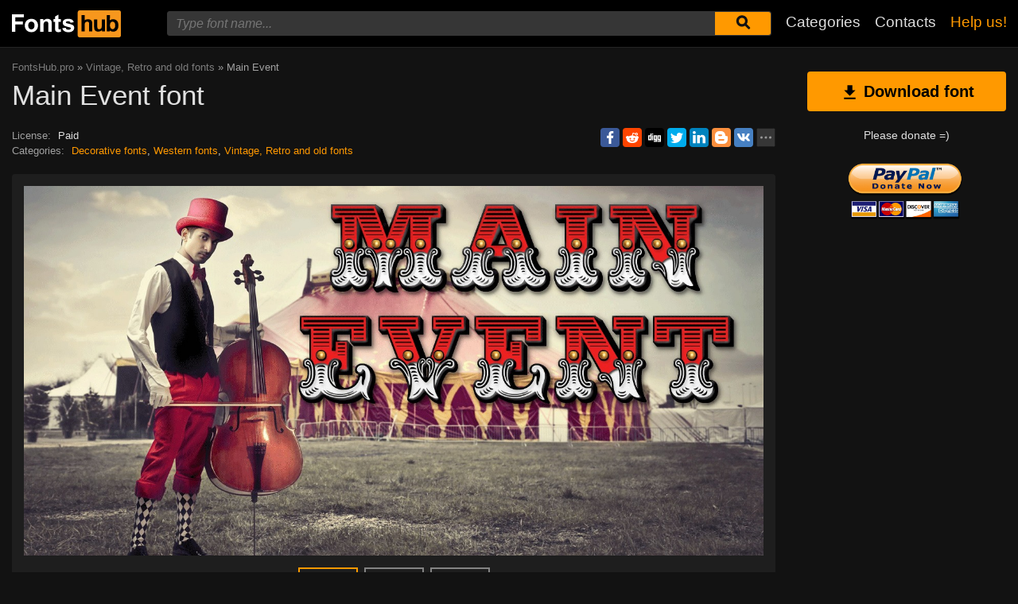

--- FILE ---
content_type: text/html; charset=utf-8
request_url: https://www.google.com/recaptcha/api2/aframe
body_size: 265
content:
<!DOCTYPE HTML><html><head><meta http-equiv="content-type" content="text/html; charset=UTF-8"></head><body><script nonce="ji8DpjGaiUScCFtpobFGIA">/** Anti-fraud and anti-abuse applications only. See google.com/recaptcha */ try{var clients={'sodar':'https://pagead2.googlesyndication.com/pagead/sodar?'};window.addEventListener("message",function(a){try{if(a.source===window.parent){var b=JSON.parse(a.data);var c=clients[b['id']];if(c){var d=document.createElement('img');d.src=c+b['params']+'&rc='+(localStorage.getItem("rc::a")?sessionStorage.getItem("rc::b"):"");window.document.body.appendChild(d);sessionStorage.setItem("rc::e",parseInt(sessionStorage.getItem("rc::e")||0)+1);localStorage.setItem("rc::h",'1768978664003');}}}catch(b){}});window.parent.postMessage("_grecaptcha_ready", "*");}catch(b){}</script></body></html>